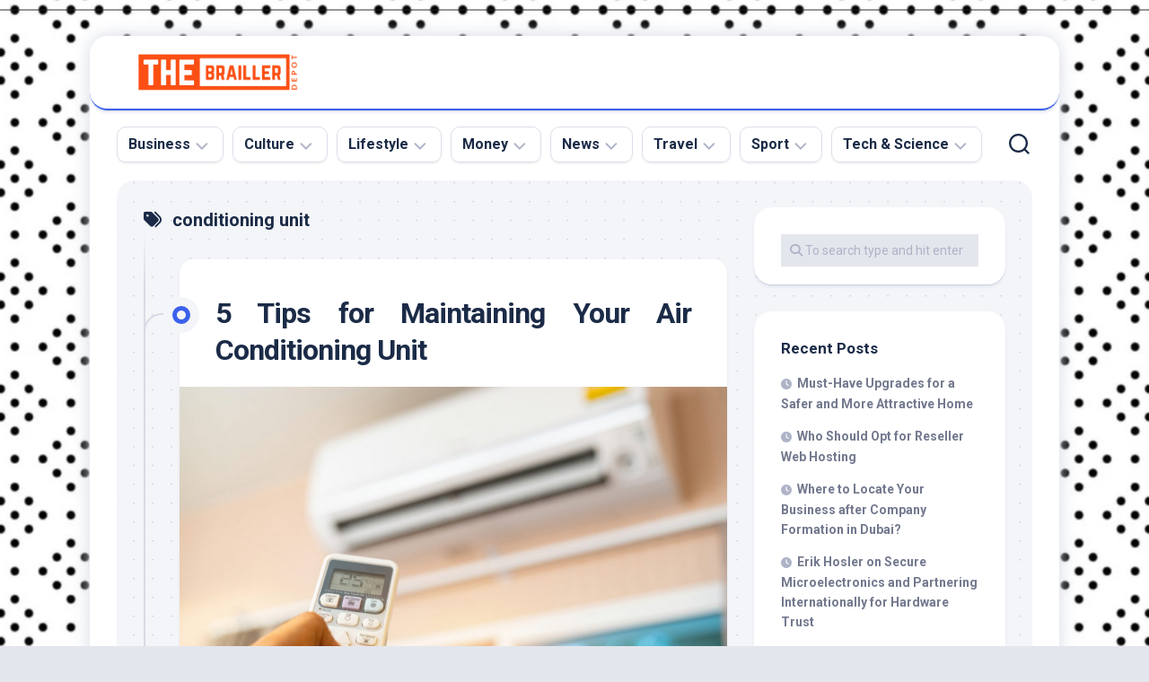

--- FILE ---
content_type: text/html; charset=UTF-8
request_url: https://thebraillerdepot.com/tag/conditioning-unit
body_size: 9600
content:
<!DOCTYPE html> 
<html class="no-js" lang="en-US">

<head>
	<meta charset="UTF-8">
	<meta name="viewport" content="width=device-width, initial-scale=1.0">
	<link rel="profile" href="https://gmpg.org/xfn/11">
		
	<meta name='robots' content='index, follow, max-image-preview:large, max-snippet:-1, max-video-preview:-1' />
<script>document.documentElement.className = document.documentElement.className.replace("no-js","js");</script>

	<!-- This site is optimized with the Yoast SEO plugin v26.7 - https://yoast.com/wordpress/plugins/seo/ -->
	<title>conditioning unit Archives - The Brailler Depot</title>
	<link rel="canonical" href="https://thebraillerdepot.com/tag/conditioning-unit" />
	<meta property="og:locale" content="en_US" />
	<meta property="og:type" content="article" />
	<meta property="og:title" content="conditioning unit Archives - The Brailler Depot" />
	<meta property="og:url" content="https://thebraillerdepot.com/tag/conditioning-unit" />
	<meta property="og:site_name" content="The Brailler Depot" />
	<meta property="og:image" content="http://thebraillerdepot.com/wp-content/uploads/2021/10/Screenshot_1075.jpg" />
	<meta name="twitter:card" content="summary_large_image" />
	<meta name="twitter:image" content="http://thebraillerdepot.com/wp-content/uploads/2021/10/Screenshot_1075.jpg" />
	<script type="application/ld+json" class="yoast-schema-graph">{"@context":"https://schema.org","@graph":[{"@type":"CollectionPage","@id":"https://thebraillerdepot.com/tag/conditioning-unit","url":"https://thebraillerdepot.com/tag/conditioning-unit","name":"conditioning unit Archives - The Brailler Depot","isPartOf":{"@id":"https://thebraillerdepot.com/#website"},"primaryImageOfPage":{"@id":"https://thebraillerdepot.com/tag/conditioning-unit#primaryimage"},"image":{"@id":"https://thebraillerdepot.com/tag/conditioning-unit#primaryimage"},"thumbnailUrl":"http://thebraillerdepot.com/wp-content/uploads/2021/10/Screenshot_1075.jpg","breadcrumb":{"@id":"https://thebraillerdepot.com/tag/conditioning-unit#breadcrumb"},"inLanguage":"en-US"},{"@type":"ImageObject","inLanguage":"en-US","@id":"https://thebraillerdepot.com/tag/conditioning-unit#primaryimage","url":"http://thebraillerdepot.com/wp-content/uploads/2021/10/Screenshot_1075.jpg","contentUrl":"http://thebraillerdepot.com/wp-content/uploads/2021/10/Screenshot_1075.jpg","caption":"5 Tips for Maintaining Your Air Conditioning Unit"},{"@type":"BreadcrumbList","@id":"https://thebraillerdepot.com/tag/conditioning-unit#breadcrumb","itemListElement":[{"@type":"ListItem","position":1,"name":"Home","item":"https://thebraillerdepot.com/"},{"@type":"ListItem","position":2,"name":"conditioning unit"}]},{"@type":"WebSite","@id":"https://thebraillerdepot.com/#website","url":"https://thebraillerdepot.com/","name":"The Brailler Depot","description":"Over Your Limits","publisher":{"@id":"https://thebraillerdepot.com/#organization"},"potentialAction":[{"@type":"SearchAction","target":{"@type":"EntryPoint","urlTemplate":"https://thebraillerdepot.com/?s={search_term_string}"},"query-input":{"@type":"PropertyValueSpecification","valueRequired":true,"valueName":"search_term_string"}}],"inLanguage":"en-US"},{"@type":"Organization","@id":"https://thebraillerdepot.com/#organization","name":"The Brailler Depot","url":"https://thebraillerdepot.com/","logo":{"@type":"ImageObject","inLanguage":"en-US","@id":"https://thebraillerdepot.com/#/schema/logo/image/","url":"https://thebraillerdepot.com/wp-content/uploads/2021/11/cropped-The-Brailler-Depot.png","contentUrl":"https://thebraillerdepot.com/wp-content/uploads/2021/11/cropped-The-Brailler-Depot.png","width":500,"height":150,"caption":"The Brailler Depot"},"image":{"@id":"https://thebraillerdepot.com/#/schema/logo/image/"}}]}</script>
	<!-- / Yoast SEO plugin. -->


<link rel='dns-prefetch' href='//fonts.googleapis.com' />
<link rel="alternate" type="application/rss+xml" title="The Brailler Depot &raquo; Feed" href="https://thebraillerdepot.com/feed" />
<link rel="alternate" type="application/rss+xml" title="The Brailler Depot &raquo; Comments Feed" href="https://thebraillerdepot.com/comments/feed" />
<link rel="alternate" type="application/rss+xml" title="The Brailler Depot &raquo; conditioning unit Tag Feed" href="https://thebraillerdepot.com/tag/conditioning-unit/feed" />
<style id='wp-img-auto-sizes-contain-inline-css' type='text/css'>
img:is([sizes=auto i],[sizes^="auto," i]){contain-intrinsic-size:3000px 1500px}
/*# sourceURL=wp-img-auto-sizes-contain-inline-css */
</style>
<link rel='stylesheet' id='contact-form-7-css' href='https://thebraillerdepot.com/wp-content/plugins/contact-form-7/includes/css/styles.css?ver=6.1.4' type='text/css' media='all' />
<style id='contact-form-7-inline-css' type='text/css'>
.wpcf7 .wpcf7-recaptcha iframe {margin-bottom: 0;}.wpcf7 .wpcf7-recaptcha[data-align="center"] > div {margin: 0 auto;}.wpcf7 .wpcf7-recaptcha[data-align="right"] > div {margin: 0 0 0 auto;}
/*# sourceURL=contact-form-7-inline-css */
</style>
<link rel='stylesheet' id='blogstream-style-css' href='https://thebraillerdepot.com/wp-content/themes/blogstream/style.css?ver=6.9' type='text/css' media='all' />
<style id='blogstream-style-inline-css' type='text/css'>
body { font-family: "Roboto", Arial, sans-serif; }
.site-title a, .site-description { color: #blank; }

/*# sourceURL=blogstream-style-inline-css */
</style>
<link rel='stylesheet' id='blogstream-responsive-css' href='https://thebraillerdepot.com/wp-content/themes/blogstream/responsive.css?ver=6.9' type='text/css' media='all' />
<link rel='stylesheet' id='blogstream-font-awesome-css' href='https://thebraillerdepot.com/wp-content/themes/blogstream/fonts/all.min.css?ver=6.9' type='text/css' media='all' />
<link rel='stylesheet' id='roboto-css' href='//fonts.googleapis.com/css?family=Roboto%3A400%2C300italic%2C300%2C400italic%2C700&#038;subset=latin%2Clatin-ext&#038;ver=6.9' type='text/css' media='all' />
<script type="text/javascript" src="https://thebraillerdepot.com/wp-includes/js/jquery/jquery.min.js?ver=3.7.1" id="jquery-core-js"></script>
<script type="text/javascript" src="https://thebraillerdepot.com/wp-includes/js/jquery/jquery-migrate.min.js?ver=3.4.1" id="jquery-migrate-js"></script>
<script type="text/javascript" src="https://thebraillerdepot.com/wp-content/themes/blogstream/js/slick.min.js?ver=6.9" id="blogstream-slick-js"></script>
<link rel="https://api.w.org/" href="https://thebraillerdepot.com/wp-json/" /><link rel="alternate" title="JSON" type="application/json" href="https://thebraillerdepot.com/wp-json/wp/v2/tags/2203" /><link rel="EditURI" type="application/rsd+xml" title="RSD" href="https://thebraillerdepot.com/xmlrpc.php?rsd" />
<meta name="generator" content="WordPress 6.9" />
<meta name="getlinko-verify-code" content="getlinko-verify-904648f996a475d7aa008f9941f42dcad9a345f6"/><style type="text/css" id="custom-background-css">
body.custom-background { background-image: url("https://thebraillerdepot.com/wp-content/uploads/2023/08/Screenshot_3730.jpg"); background-position: center center; background-size: auto; background-repeat: repeat; background-attachment: scroll; }
</style>
	<link rel="icon" href="https://thebraillerdepot.com/wp-content/uploads/2021/11/cropped-cropped-The-Brailler-Depot-32x32.png" sizes="32x32" />
<link rel="icon" href="https://thebraillerdepot.com/wp-content/uploads/2021/11/cropped-cropped-The-Brailler-Depot-192x192.png" sizes="192x192" />
<link rel="apple-touch-icon" href="https://thebraillerdepot.com/wp-content/uploads/2021/11/cropped-cropped-The-Brailler-Depot-180x180.png" />
<meta name="msapplication-TileImage" content="https://thebraillerdepot.com/wp-content/uploads/2021/11/cropped-cropped-The-Brailler-Depot-270x270.png" />
		<style type="text/css" id="wp-custom-css">
			.post{ text-align: justify; }
		</style>
		<style id="kirki-inline-styles"></style></head>

<body class="archive tag tag-conditioning-unit tag-2203 custom-background wp-custom-logo wp-theme-blogstream col-2cl full-width invert-dark-logo logged-out">



<a class="skip-link screen-reader-text" href="#page">Skip to content</a>

<div id="wrapper">

	<div id="header-sticky">
		<header id="header" class="hide-on-scroll-down nav-menu-dropdown-left">

			<div class="pad group">

				<p class="site-title"><a href="https://thebraillerdepot.com/" rel="home"><img src="https://thebraillerdepot.com/wp-content/uploads/2021/11/cropped-The-Brailler-Depot.png" alt="The Brailler Depot"></a></p>
								
																	
			</div>
			
		</header><!--/#header-->
	</div><!--/#header-sticky-->

	<div id="header-bottom" class="group">
	
					<div id="wrap-nav-header" class="wrap-nav">
						<nav id="nav-header-nav" class="main-navigation nav-menu">
			<button class="menu-toggle" aria-controls="primary-menu" aria-expanded="false">
				<span class="screen-reader-text">Expand Menu</span><div class="menu-toggle-icon"><span></span><span></span><span></span></div>			</button>
			<div class="menu-navigasi-atas-container"><ul id="nav-header" class="menu"><li id="menu-item-92" class="menu-item menu-item-type-taxonomy menu-item-object-category menu-item-has-children menu-item-92"><span class="menu-item-wrapper has-arrow"><a href="https://thebraillerdepot.com/category/business">Business</a><button onClick="alxMediaMenu.toggleItem(this)"><span class="screen-reader-text">Toggle Child Menu</span><svg class="svg-icon" aria-hidden="true" role="img" focusable="false" xmlns="http://www.w3.org/2000/svg" width="14" height="8" viewBox="0 0 20 12"><polygon fill="" fill-rule="evenodd" points="1319.899 365.778 1327.678 358 1329.799 360.121 1319.899 370.021 1310 360.121 1312.121 358" transform="translate(-1310 -358)"></polygon></svg></button></span>
<ul class="sub-menu">
	<li id="menu-item-93" class="menu-item menu-item-type-taxonomy menu-item-object-category menu-item-93"><span class="menu-item-wrapper"><a href="https://thebraillerdepot.com/category/business/business-events">Business Events</a></span></li>
	<li id="menu-item-94" class="menu-item menu-item-type-taxonomy menu-item-object-category menu-item-94"><span class="menu-item-wrapper"><a href="https://thebraillerdepot.com/category/business/business-opinion">Business Opinion</a></span></li>
	<li id="menu-item-95" class="menu-item menu-item-type-taxonomy menu-item-object-category menu-item-95"><span class="menu-item-wrapper"><a href="https://thebraillerdepot.com/category/business/companies">Companies</a></span></li>
	<li id="menu-item-96" class="menu-item menu-item-type-taxonomy menu-item-object-category menu-item-96"><span class="menu-item-wrapper"><a href="https://thebraillerdepot.com/category/business/economy">Economy</a></span></li>
	<li id="menu-item-97" class="menu-item menu-item-type-taxonomy menu-item-object-category menu-item-97"><span class="menu-item-wrapper"><a href="https://thebraillerdepot.com/category/business/markets">Markets</a></span></li>
	<li id="menu-item-98" class="menu-item menu-item-type-taxonomy menu-item-object-category menu-item-98"><span class="menu-item-wrapper"><a href="https://thebraillerdepot.com/category/business/newsletter">Newsletter</a></span></li>
	<li id="menu-item-99" class="menu-item menu-item-type-taxonomy menu-item-object-category menu-item-99"><span class="menu-item-wrapper"><a href="https://thebraillerdepot.com/category/business/open-economy">Open Economy</a></span></li>
</ul>
</li>
<li id="menu-item-100" class="menu-item menu-item-type-taxonomy menu-item-object-category menu-item-has-children menu-item-100"><span class="menu-item-wrapper has-arrow"><a href="https://thebraillerdepot.com/category/culture">Culture</a><button onClick="alxMediaMenu.toggleItem(this)"><span class="screen-reader-text">Toggle Child Menu</span><svg class="svg-icon" aria-hidden="true" role="img" focusable="false" xmlns="http://www.w3.org/2000/svg" width="14" height="8" viewBox="0 0 20 12"><polygon fill="" fill-rule="evenodd" points="1319.899 365.778 1327.678 358 1329.799 360.121 1319.899 370.021 1310 360.121 1312.121 358" transform="translate(-1310 -358)"></polygon></svg></button></span>
<ul class="sub-menu">
	<li id="menu-item-101" class="menu-item menu-item-type-taxonomy menu-item-object-category menu-item-101"><span class="menu-item-wrapper"><a href="https://thebraillerdepot.com/category/culture/art">Art</a></span></li>
	<li id="menu-item-102" class="menu-item menu-item-type-taxonomy menu-item-object-category menu-item-102"><span class="menu-item-wrapper"><a href="https://thebraillerdepot.com/category/culture/books">Books</a></span></li>
	<li id="menu-item-103" class="menu-item menu-item-type-taxonomy menu-item-object-category menu-item-103"><span class="menu-item-wrapper"><a href="https://thebraillerdepot.com/category/culture/film">Film</a></span></li>
	<li id="menu-item-104" class="menu-item menu-item-type-taxonomy menu-item-object-category menu-item-104"><span class="menu-item-wrapper"><a href="https://thebraillerdepot.com/category/culture/gaming">Gaming</a></span></li>
	<li id="menu-item-105" class="menu-item menu-item-type-taxonomy menu-item-object-category menu-item-105"><span class="menu-item-wrapper"><a href="https://thebraillerdepot.com/category/culture/music">Music</a></span></li>
	<li id="menu-item-106" class="menu-item menu-item-type-taxonomy menu-item-object-category menu-item-106"><span class="menu-item-wrapper"><a href="https://thebraillerdepot.com/category/culture/opera">Opera</a></span></li>
	<li id="menu-item-166" class="menu-item menu-item-type-taxonomy menu-item-object-category menu-item-166"><span class="menu-item-wrapper"><a href="https://thebraillerdepot.com/category/culture/theatre">Theatre</a></span></li>
</ul>
</li>
<li id="menu-item-108" class="menu-item menu-item-type-taxonomy menu-item-object-category menu-item-has-children menu-item-108"><span class="menu-item-wrapper has-arrow"><a href="https://thebraillerdepot.com/category/lifestyle">Lifestyle</a><button onClick="alxMediaMenu.toggleItem(this)"><span class="screen-reader-text">Toggle Child Menu</span><svg class="svg-icon" aria-hidden="true" role="img" focusable="false" xmlns="http://www.w3.org/2000/svg" width="14" height="8" viewBox="0 0 20 12"><polygon fill="" fill-rule="evenodd" points="1319.899 365.778 1327.678 358 1329.799 360.121 1319.899 370.021 1310 360.121 1312.121 358" transform="translate(-1310 -358)"></polygon></svg></button></span>
<ul class="sub-menu">
	<li id="menu-item-109" class="menu-item menu-item-type-taxonomy menu-item-object-category menu-item-109"><span class="menu-item-wrapper"><a href="https://thebraillerdepot.com/category/lifestyle/beauty">Beauty</a></span></li>
	<li id="menu-item-110" class="menu-item menu-item-type-taxonomy menu-item-object-category menu-item-110"><span class="menu-item-wrapper"><a href="https://thebraillerdepot.com/category/lifestyle/cars">Cars</a></span></li>
	<li id="menu-item-111" class="menu-item menu-item-type-taxonomy menu-item-object-category menu-item-111"><span class="menu-item-wrapper"><a href="https://thebraillerdepot.com/category/lifestyle/countryside">Countryside</a></span></li>
	<li id="menu-item-112" class="menu-item menu-item-type-taxonomy menu-item-object-category menu-item-112"><span class="menu-item-wrapper"><a href="https://thebraillerdepot.com/category/lifestyle/fashion">Fashion</a></span></li>
	<li id="menu-item-113" class="menu-item menu-item-type-taxonomy menu-item-object-category menu-item-113"><span class="menu-item-wrapper"><a href="https://thebraillerdepot.com/category/lifestyle/food-and-drink">Food and Drink</a></span></li>
	<li id="menu-item-114" class="menu-item menu-item-type-taxonomy menu-item-object-category menu-item-114"><span class="menu-item-wrapper"><a href="https://thebraillerdepot.com/category/lifestyle/gardening">Gardening</a></span></li>
	<li id="menu-item-115" class="menu-item menu-item-type-taxonomy menu-item-object-category menu-item-115"><span class="menu-item-wrapper"><a href="https://thebraillerdepot.com/category/lifestyle/health-and-fitness">Health and Fitness</a></span></li>
	<li id="menu-item-116" class="menu-item menu-item-type-taxonomy menu-item-object-category menu-item-116"><span class="menu-item-wrapper"><a href="https://thebraillerdepot.com/category/lifestyle/luxury">Luxury</a></span></li>
	<li id="menu-item-117" class="menu-item menu-item-type-taxonomy menu-item-object-category menu-item-117"><span class="menu-item-wrapper"><a href="https://thebraillerdepot.com/category/lifestyle/men">Men</a></span></li>
	<li id="menu-item-167" class="menu-item menu-item-type-taxonomy menu-item-object-category menu-item-167"><span class="menu-item-wrapper"><a href="https://thebraillerdepot.com/category/lifestyle/women">Women</a></span></li>
</ul>
</li>
<li id="menu-item-118" class="menu-item menu-item-type-taxonomy menu-item-object-category menu-item-has-children menu-item-118"><span class="menu-item-wrapper has-arrow"><a href="https://thebraillerdepot.com/category/money">Money</a><button onClick="alxMediaMenu.toggleItem(this)"><span class="screen-reader-text">Toggle Child Menu</span><svg class="svg-icon" aria-hidden="true" role="img" focusable="false" xmlns="http://www.w3.org/2000/svg" width="14" height="8" viewBox="0 0 20 12"><polygon fill="" fill-rule="evenodd" points="1319.899 365.778 1327.678 358 1329.799 360.121 1319.899 370.021 1310 360.121 1312.121 358" transform="translate(-1310 -358)"></polygon></svg></button></span>
<ul class="sub-menu">
	<li id="menu-item-119" class="menu-item menu-item-type-taxonomy menu-item-object-category menu-item-119"><span class="menu-item-wrapper"><a href="https://thebraillerdepot.com/category/money/banking">Banking</a></span></li>
	<li id="menu-item-120" class="menu-item menu-item-type-taxonomy menu-item-object-category menu-item-120"><span class="menu-item-wrapper"><a href="https://thebraillerdepot.com/category/money/bills">Bills</a></span></li>
	<li id="menu-item-121" class="menu-item menu-item-type-taxonomy menu-item-object-category menu-item-121"><span class="menu-item-wrapper"><a href="https://thebraillerdepot.com/category/money/insurance">Insurance</a></span></li>
	<li id="menu-item-122" class="menu-item menu-item-type-taxonomy menu-item-object-category menu-item-122"><span class="menu-item-wrapper"><a href="https://thebraillerdepot.com/category/money/investing">Investing</a></span></li>
	<li id="menu-item-157" class="menu-item menu-item-type-taxonomy menu-item-object-category menu-item-157"><span class="menu-item-wrapper"><a href="https://thebraillerdepot.com/category/money/pensions">Pensions</a></span></li>
	<li id="menu-item-158" class="menu-item menu-item-type-taxonomy menu-item-object-category menu-item-158"><span class="menu-item-wrapper"><a href="https://thebraillerdepot.com/category/money/property">Property</a></span></li>
	<li id="menu-item-159" class="menu-item menu-item-type-taxonomy menu-item-object-category menu-item-159"><span class="menu-item-wrapper"><a href="https://thebraillerdepot.com/category/money/tax">Tax</a></span></li>
</ul>
</li>
<li id="menu-item-123" class="menu-item menu-item-type-taxonomy menu-item-object-category menu-item-has-children menu-item-123"><span class="menu-item-wrapper has-arrow"><a href="https://thebraillerdepot.com/category/news">News</a><button onClick="alxMediaMenu.toggleItem(this)"><span class="screen-reader-text">Toggle Child Menu</span><svg class="svg-icon" aria-hidden="true" role="img" focusable="false" xmlns="http://www.w3.org/2000/svg" width="14" height="8" viewBox="0 0 20 12"><polygon fill="" fill-rule="evenodd" points="1319.899 365.778 1327.678 358 1329.799 360.121 1319.899 370.021 1310 360.121 1312.121 358" transform="translate(-1310 -358)"></polygon></svg></button></span>
<ul class="sub-menu">
	<li id="menu-item-124" class="menu-item menu-item-type-taxonomy menu-item-object-category menu-item-124"><span class="menu-item-wrapper"><a href="https://thebraillerdepot.com/category/news/brexit-news">Brexit News</a></span></li>
	<li id="menu-item-125" class="menu-item menu-item-type-taxonomy menu-item-object-category menu-item-125"><span class="menu-item-wrapper"><a href="https://thebraillerdepot.com/category/news/crime-news">Crime News</a></span></li>
	<li id="menu-item-126" class="menu-item menu-item-type-taxonomy menu-item-object-category menu-item-126"><span class="menu-item-wrapper"><a href="https://thebraillerdepot.com/category/news/education-news">Education News</a></span></li>
	<li id="menu-item-127" class="menu-item menu-item-type-taxonomy menu-item-object-category menu-item-127"><span class="menu-item-wrapper"><a href="https://thebraillerdepot.com/category/news/health-news">Health News</a></span></li>
	<li id="menu-item-128" class="menu-item menu-item-type-taxonomy menu-item-object-category menu-item-128"><span class="menu-item-wrapper"><a href="https://thebraillerdepot.com/category/news/investigations-news">Investigations News</a></span></li>
	<li id="menu-item-165" class="menu-item menu-item-type-taxonomy menu-item-object-category menu-item-165"><span class="menu-item-wrapper"><a href="https://thebraillerdepot.com/category/news/world-news">World News</a></span></li>
	<li id="menu-item-164" class="menu-item menu-item-type-taxonomy menu-item-object-category menu-item-164"><span class="menu-item-wrapper"><a href="https://thebraillerdepot.com/category/news/weather-news">Weather News</a></span></li>
	<li id="menu-item-163" class="menu-item menu-item-type-taxonomy menu-item-object-category menu-item-163"><span class="menu-item-wrapper"><a href="https://thebraillerdepot.com/category/news/uk-news">UK News</a></span></li>
	<li id="menu-item-162" class="menu-item menu-item-type-taxonomy menu-item-object-category menu-item-162"><span class="menu-item-wrapper"><a href="https://thebraillerdepot.com/category/news/u-s-politics">U.S. Politics</a></span></li>
	<li id="menu-item-161" class="menu-item menu-item-type-taxonomy menu-item-object-category menu-item-161"><span class="menu-item-wrapper"><a href="https://thebraillerdepot.com/category/news/society-news">Society News</a></span></li>
	<li id="menu-item-160" class="menu-item menu-item-type-taxonomy menu-item-object-category menu-item-160"><span class="menu-item-wrapper"><a href="https://thebraillerdepot.com/category/news/politics">Politics</a></span></li>
</ul>
</li>
<li id="menu-item-149" class="menu-item menu-item-type-taxonomy menu-item-object-category menu-item-has-children menu-item-149"><span class="menu-item-wrapper has-arrow"><a href="https://thebraillerdepot.com/category/travel">Travel</a><button onClick="alxMediaMenu.toggleItem(this)"><span class="screen-reader-text">Toggle Child Menu</span><svg class="svg-icon" aria-hidden="true" role="img" focusable="false" xmlns="http://www.w3.org/2000/svg" width="14" height="8" viewBox="0 0 20 12"><polygon fill="" fill-rule="evenodd" points="1319.899 365.778 1327.678 358 1329.799 360.121 1319.899 370.021 1310 360.121 1312.121 358" transform="translate(-1310 -358)"></polygon></svg></button></span>
<ul class="sub-menu">
	<li id="menu-item-129" class="menu-item menu-item-type-taxonomy menu-item-object-category menu-item-129"><span class="menu-item-wrapper"><a href="https://thebraillerdepot.com/category/travel/beach">Beach</a></span></li>
	<li id="menu-item-130" class="menu-item menu-item-type-taxonomy menu-item-object-category menu-item-130"><span class="menu-item-wrapper"><a href="https://thebraillerdepot.com/category/travel/book-a-trip">Book a Trip</a></span></li>
	<li id="menu-item-131" class="menu-item menu-item-type-taxonomy menu-item-object-category menu-item-131"><span class="menu-item-wrapper"><a href="https://thebraillerdepot.com/category/travel/city">City</a></span></li>
	<li id="menu-item-132" class="menu-item menu-item-type-taxonomy menu-item-object-category menu-item-132"><span class="menu-item-wrapper"><a href="https://thebraillerdepot.com/category/travel/cruise">Cruise</a></span></li>
	<li id="menu-item-133" class="menu-item menu-item-type-taxonomy menu-item-object-category menu-item-133"><span class="menu-item-wrapper"><a href="https://thebraillerdepot.com/category/travel/family">Family</a></span></li>
	<li id="menu-item-134" class="menu-item menu-item-type-taxonomy menu-item-object-category menu-item-134"><span class="menu-item-wrapper"><a href="https://thebraillerdepot.com/category/travel/holiday-types">Holiday Types</a></span></li>
	<li id="menu-item-135" class="menu-item menu-item-type-taxonomy menu-item-object-category menu-item-135"><span class="menu-item-wrapper"><a href="https://thebraillerdepot.com/category/travel/hotels">Hotels</a></span></li>
	<li id="menu-item-156" class="menu-item menu-item-type-taxonomy menu-item-object-category menu-item-156"><span class="menu-item-wrapper"><a href="https://thebraillerdepot.com/category/travel/travel-shows">Travel Shows</a></span></li>
	<li id="menu-item-155" class="menu-item menu-item-type-taxonomy menu-item-object-category menu-item-155"><span class="menu-item-wrapper"><a href="https://thebraillerdepot.com/category/travel/travel-offers">Travel Offers</a></span></li>
	<li id="menu-item-154" class="menu-item menu-item-type-taxonomy menu-item-object-category menu-item-154"><span class="menu-item-wrapper"><a href="https://thebraillerdepot.com/category/travel/travel-luxury">Travel Luxury</a></span></li>
	<li id="menu-item-153" class="menu-item menu-item-type-taxonomy menu-item-object-category menu-item-153"><span class="menu-item-wrapper"><a href="https://thebraillerdepot.com/category/travel/travel-destinations">Travel Destinations</a></span></li>
	<li id="menu-item-152" class="menu-item menu-item-type-taxonomy menu-item-object-category menu-item-152"><span class="menu-item-wrapper"><a href="https://thebraillerdepot.com/category/travel/travel-advice">Travel Advice</a></span></li>
	<li id="menu-item-151" class="menu-item menu-item-type-taxonomy menu-item-object-category menu-item-151"><span class="menu-item-wrapper"><a href="https://thebraillerdepot.com/category/travel/tours">Tours</a></span></li>
	<li id="menu-item-150" class="menu-item menu-item-type-taxonomy menu-item-object-category menu-item-150"><span class="menu-item-wrapper"><a href="https://thebraillerdepot.com/category/travel/ski">Ski</a></span></li>
</ul>
</li>
<li id="menu-item-142" class="menu-item menu-item-type-taxonomy menu-item-object-category menu-item-has-children menu-item-142"><span class="menu-item-wrapper has-arrow"><a href="https://thebraillerdepot.com/category/sport">Sport</a><button onClick="alxMediaMenu.toggleItem(this)"><span class="screen-reader-text">Toggle Child Menu</span><svg class="svg-icon" aria-hidden="true" role="img" focusable="false" xmlns="http://www.w3.org/2000/svg" width="14" height="8" viewBox="0 0 20 12"><polygon fill="" fill-rule="evenodd" points="1319.899 365.778 1327.678 358 1329.799 360.121 1319.899 370.021 1310 360.121 1312.121 358" transform="translate(-1310 -358)"></polygon></svg></button></span>
<ul class="sub-menu">
	<li id="menu-item-136" class="menu-item menu-item-type-taxonomy menu-item-object-category menu-item-136"><span class="menu-item-wrapper"><a href="https://thebraillerdepot.com/category/sport/boxing">Boxing</a></span></li>
	<li id="menu-item-137" class="menu-item menu-item-type-taxonomy menu-item-object-category menu-item-137"><span class="menu-item-wrapper"><a href="https://thebraillerdepot.com/category/sport/cricket">Cricket</a></span></li>
	<li id="menu-item-138" class="menu-item menu-item-type-taxonomy menu-item-object-category menu-item-138"><span class="menu-item-wrapper"><a href="https://thebraillerdepot.com/category/sport/cycling">Cycling</a></span></li>
	<li id="menu-item-139" class="menu-item menu-item-type-taxonomy menu-item-object-category menu-item-139"><span class="menu-item-wrapper"><a href="https://thebraillerdepot.com/category/sport/football">Football</a></span></li>
	<li id="menu-item-140" class="menu-item menu-item-type-taxonomy menu-item-object-category menu-item-140"><span class="menu-item-wrapper"><a href="https://thebraillerdepot.com/category/sport/formula-1">Formula 1</a></span></li>
	<li id="menu-item-141" class="menu-item menu-item-type-taxonomy menu-item-object-category menu-item-141"><span class="menu-item-wrapper"><a href="https://thebraillerdepot.com/category/sport/golf">Golf</a></span></li>
	<li id="menu-item-143" class="menu-item menu-item-type-taxonomy menu-item-object-category menu-item-143"><span class="menu-item-wrapper"><a href="https://thebraillerdepot.com/category/sport/racing">Racing</a></span></li>
	<li id="menu-item-144" class="menu-item menu-item-type-taxonomy menu-item-object-category menu-item-144"><span class="menu-item-wrapper"><a href="https://thebraillerdepot.com/category/sport/rugby-union">Rugby Union</a></span></li>
	<li id="menu-item-145" class="menu-item menu-item-type-taxonomy menu-item-object-category menu-item-145"><span class="menu-item-wrapper"><a href="https://thebraillerdepot.com/category/sport/tennis">Tennis</a></span></li>
</ul>
</li>
<li id="menu-item-146" class="menu-item menu-item-type-taxonomy menu-item-object-category menu-item-has-children menu-item-146"><span class="menu-item-wrapper has-arrow"><a href="https://thebraillerdepot.com/category/tech-science">Tech &#038; Science</a><button onClick="alxMediaMenu.toggleItem(this)"><span class="screen-reader-text">Toggle Child Menu</span><svg class="svg-icon" aria-hidden="true" role="img" focusable="false" xmlns="http://www.w3.org/2000/svg" width="14" height="8" viewBox="0 0 20 12"><polygon fill="" fill-rule="evenodd" points="1319.899 365.778 1327.678 358 1329.799 360.121 1319.899 370.021 1310 360.121 1312.121 358" transform="translate(-1310 -358)"></polygon></svg></button></span>
<ul class="sub-menu">
	<li id="menu-item-147" class="menu-item menu-item-type-taxonomy menu-item-object-category menu-item-147"><span class="menu-item-wrapper"><a href="https://thebraillerdepot.com/category/tech-science/science">Science</a></span></li>
	<li id="menu-item-148" class="menu-item menu-item-type-taxonomy menu-item-object-category menu-item-148"><span class="menu-item-wrapper"><a href="https://thebraillerdepot.com/category/tech-science/technology">Technology</a></span></li>
</ul>
</li>
</ul></div>		</nav>
					</div>
				
				
					<div class="search-trap-focus">
				<button class="toggle-search" data-target=".search-trap-focus">
					<svg class="svg-icon" id="svg-search" aria-hidden="true" role="img" focusable="false" xmlns="http://www.w3.org/2000/svg" width="23" height="23" viewBox="0 0 23 23"><path d="M38.710696,48.0601792 L43,52.3494831 L41.3494831,54 L37.0601792,49.710696 C35.2632422,51.1481185 32.9839107,52.0076499 30.5038249,52.0076499 C24.7027226,52.0076499 20,47.3049272 20,41.5038249 C20,35.7027226 24.7027226,31 30.5038249,31 C36.3049272,31 41.0076499,35.7027226 41.0076499,41.5038249 C41.0076499,43.9839107 40.1481185,46.2632422 38.710696,48.0601792 Z M36.3875844,47.1716785 C37.8030221,45.7026647 38.6734666,43.7048964 38.6734666,41.5038249 C38.6734666,36.9918565 35.0157934,33.3341833 30.5038249,33.3341833 C25.9918565,33.3341833 22.3341833,36.9918565 22.3341833,41.5038249 C22.3341833,46.0157934 25.9918565,49.6734666 30.5038249,49.6734666 C32.7048964,49.6734666 34.7026647,48.8030221 36.1716785,47.3875844 C36.2023931,47.347638 36.2360451,47.3092237 36.2726343,47.2726343 C36.3092237,47.2360451 36.347638,47.2023931 36.3875844,47.1716785 Z" transform="translate(-20 -31)"></path></svg>
					<svg class="svg-icon" id="svg-close" aria-hidden="true" role="img" focusable="false" xmlns="http://www.w3.org/2000/svg" width="23" height="23" viewBox="0 0 16 16"><polygon fill="" fill-rule="evenodd" points="6.852 7.649 .399 1.195 1.445 .149 7.899 6.602 14.352 .149 15.399 1.195 8.945 7.649 15.399 14.102 14.352 15.149 7.899 8.695 1.445 15.149 .399 14.102"></polygon></svg>
				</button>
				<div class="search-expand">
					<div class="search-expand-inner">
						<form method="get" class="searchform themeform" action="https://thebraillerdepot.com/">
	<div>
		<input type="text" class="search" name="s" onblur="if(this.value=='')this.value='To search type and hit enter';" onfocus="if(this.value=='To search type and hit enter')this.value='';" value="To search type and hit enter" />
	</div>
</form>					</div>
				</div>
			</div>
				
				
	</div><!--/#header-bottom-->

	<div id="wrapper-inner">

				
		

		
		<div class="container" id="page">
			<div class="container-inner">			
				<div class="main">
					<div class="main-inner group">

<div class="content">
		
	<div class="page-title group">
	<div class="page-title-inner group">
	
					<h1><i class="fas fa-tags"></i>conditioning unit</h1>
			
		
								
	</div><!--/.page-title-inner-->
</div><!--/.page-title-->	
			
					
			<div class="entry-wrap entry-standard">
									
<article id="post-4406" class="wrap-entry-line post-4406 post type-post status-publish format-standard has-post-thumbnail hentry category-about tag-air-conditioner tag-air-conditioning tag-air-filters tag-conditioner tag-conditioner-unit tag-conditioning-unit tag-fan-blades tag-professional-service tag-unit">	
	
	<div class="entry-line">
		<div class="entry-line-inner">
			<div class="entry-line-bullet">
				<div class="entry-line-bullet-inner"></div>
			</div>
		</div>
	</div>
	
	<div class="post-wrapper entry-line-entry group">
		<header class="entry-header group">
			<h2 class="entry-title"><a href="https://thebraillerdepot.com/5-tips-for-maintaining-your-air-conditioning-unit.html" rel="bookmark">5 Tips for Maintaining Your Air Conditioning Unit</a></h2>
		</header>
		<div class="entry-media">
												<a href="https://thebraillerdepot.com/5-tips-for-maintaining-your-air-conditioning-unit.html">
						<div class="image-container">
							<img post-id="4406" fifu-featured="1" width="610" height="343" src="https://thebraillerdepot.com/wp-content/uploads/2021/10/Screenshot_1075.jpg" class="attachment-blogstream-large size-blogstream-large wp-post-image" alt="5 Tips for Maintaining Your Air Conditioning Unit" title="5 Tips for Maintaining Your Air Conditioning Unit" title="5 Tips for Maintaining Your Air Conditioning Unit" decoding="async" fetchpriority="high" />																											</div>
					</a>
									</div>
		<div class="entry-content">
			<div class="entry themeform">
				
								
					<p><img post-id="4406" fifu-featured="1" decoding="async" class="aligncenter size-full wp-image-4407" src="https://thebraillerdepot.com/wp-content/uploads/2021/10/Screenshot_1075.jpg" alt="5 Tips for Maintaining Your Air Conditioning Unit" title="5 Tips for Maintaining Your Air Conditioning Unit" width="1061" height="591" srcset="https://thebraillerdepot.com/wp-content/uploads/2021/10/Screenshot_1075.jpg 1061w, https://thebraillerdepot.com/wp-content/uploads/2021/10/Screenshot_1075-300x167.jpg 300w, https://thebraillerdepot.com/wp-content/uploads/2021/10/Screenshot_1075-1024x570.jpg 1024w, https://thebraillerdepot.com/wp-content/uploads/2021/10/Screenshot_1075-768x428.jpg 768w, https://thebraillerdepot.com/wp-content/uploads/2021/10/Screenshot_1075-800x445.jpg 800w" sizes="(max-width: 1061px) 100vw, 1061px" /></p>
<p>Almost all houses have an air <a href="">conditioner unit</a>, and how they function is based on how they are maintained.</p>
<p>Having your air <a href="">conditioner</a> unit regularly maintained increases its life &hellip; <a href="https://thebraillerdepot.com/5-tips-for-maintaining-your-air-conditioning-unit.html" class="read-more">Read the rest </a></p>				
								
			</div>
		</div>
	</div>
	
	<div class="entry-meta group">
		<div class="entry-meta-inner">
			<span class="posted-on">October 9, 2021</span>
			<span class="byline">by <span class="author"><a href="https://thebraillerdepot.com/author/sonickyouth" title="Posts by Jill T Frey" rel="author">Jill T Frey</a></span></span>
			<span class="entry-category"><a href="https://thebraillerdepot.com/category/about" rel="category tag">About</a></span>
					</div>
	</div>

</article><!--/.post-->								</div>
			
				
		<nav class="pagination group">
			<ul class="group">
			<li class="prev left"></li>
			<li class="next right"></li>
		</ul>
	</nav><!--/.pagination-->
		
	
</div><!--/.content-->


	<div class="sidebar s1">

		<div class="sidebar-content">
		
						
			
			<div id="search-2" class="widget widget_search"><form method="get" class="searchform themeform" action="https://thebraillerdepot.com/">
	<div>
		<input type="text" class="search" name="s" onblur="if(this.value=='')this.value='To search type and hit enter';" onfocus="if(this.value=='To search type and hit enter')this.value='';" value="To search type and hit enter" />
	</div>
</form></div>
		<div id="recent-posts-2" class="widget widget_recent_entries">
		<h3 class="group"><span>Recent Posts</span></h3>
		<ul>
											<li>
					<a href="https://thebraillerdepot.com/must-have-upgrades-for-a-safer-and-more-attractive-home.html">Must-Have Upgrades for a Safer and More Attractive Home</a>
									</li>
											<li>
					<a href="https://thebraillerdepot.com/who-should-opt-for-reseller-web-hosting.html">Who Should Opt for Reseller Web Hosting</a>
									</li>
											<li>
					<a href="https://thebraillerdepot.com/where-to-locate-your-business-after-company-formation-in-dubai.html">Where to Locate Your Business after Company Formation in Dubai?</a>
									</li>
											<li>
					<a href="https://thebraillerdepot.com/erik-hosler-on-secure-microelectronics-and-partnering-internationally-for-hardware-trust.html">Erik Hosler on Secure Microelectronics and Partnering Internationally for Hardware Trust</a>
									</li>
											<li>
					<a href="https://thebraillerdepot.com/the-complete-guide-to-virtual-servers.html">The Complete Guide to Virtual Servers</a>
									</li>
					</ul>

		</div><div id="archives-2" class="widget widget_archive"><h3 class="group"><span>Archives</span></h3>
			<ul>
					<li><a href='https://thebraillerdepot.com/2025/12'>December 2025</a></li>
	<li><a href='https://thebraillerdepot.com/2025/11'>November 2025</a></li>
	<li><a href='https://thebraillerdepot.com/2025/10'>October 2025</a></li>
	<li><a href='https://thebraillerdepot.com/2025/09'>September 2025</a></li>
	<li><a href='https://thebraillerdepot.com/2025/04'>April 2025</a></li>
	<li><a href='https://thebraillerdepot.com/2024/12'>December 2024</a></li>
	<li><a href='https://thebraillerdepot.com/2024/10'>October 2024</a></li>
	<li><a href='https://thebraillerdepot.com/2024/07'>July 2024</a></li>
	<li><a href='https://thebraillerdepot.com/2024/05'>May 2024</a></li>
	<li><a href='https://thebraillerdepot.com/2024/02'>February 2024</a></li>
	<li><a href='https://thebraillerdepot.com/2023/09'>September 2023</a></li>
	<li><a href='https://thebraillerdepot.com/2023/08'>August 2023</a></li>
	<li><a href='https://thebraillerdepot.com/2023/02'>February 2023</a></li>
	<li><a href='https://thebraillerdepot.com/2023/01'>January 2023</a></li>
	<li><a href='https://thebraillerdepot.com/2022/12'>December 2022</a></li>
	<li><a href='https://thebraillerdepot.com/2022/11'>November 2022</a></li>
	<li><a href='https://thebraillerdepot.com/2022/08'>August 2022</a></li>
	<li><a href='https://thebraillerdepot.com/2022/02'>February 2022</a></li>
	<li><a href='https://thebraillerdepot.com/2022/01'>January 2022</a></li>
	<li><a href='https://thebraillerdepot.com/2021/10'>October 2021</a></li>
	<li><a href='https://thebraillerdepot.com/2021/09'>September 2021</a></li>
	<li><a href='https://thebraillerdepot.com/2021/08'>August 2021</a></li>
	<li><a href='https://thebraillerdepot.com/2021/06'>June 2021</a></li>
	<li><a href='https://thebraillerdepot.com/2021/05'>May 2021</a></li>
	<li><a href='https://thebraillerdepot.com/2021/04'>April 2021</a></li>
	<li><a href='https://thebraillerdepot.com/2021/02'>February 2021</a></li>
	<li><a href='https://thebraillerdepot.com/2020/10'>October 2020</a></li>
	<li><a href='https://thebraillerdepot.com/2020/08'>August 2020</a></li>
	<li><a href='https://thebraillerdepot.com/2020/07'>July 2020</a></li>
	<li><a href='https://thebraillerdepot.com/2020/06'>June 2020</a></li>
			</ul>

			</div><div id="nav_menu-2" class="widget widget_nav_menu"><h3 class="group"><span>About Us</span></h3><div class="menu-about-us-container"><ul id="menu-about-us" class="menu"><li id="menu-item-168" class="menu-item menu-item-type-post_type menu-item-object-page menu-item-168"><a href="https://thebraillerdepot.com/sitemap">Sitemap</a></li>
<li id="menu-item-169" class="menu-item menu-item-type-post_type menu-item-object-page menu-item-169"><a href="https://thebraillerdepot.com/disclosure-policy">Disclosure Policy</a></li>
<li id="menu-item-170" class="menu-item menu-item-type-post_type menu-item-object-page menu-item-170"><a href="https://thebraillerdepot.com/advertise-here">Advertise Here</a></li>
<li id="menu-item-171" class="menu-item menu-item-type-post_type menu-item-object-page menu-item-171"><a href="https://thebraillerdepot.com/contact-us">Contact Us</a></li>
</ul></div></div><div id="tag_cloud-2" class="widget widget_tag_cloud"><h3 class="group"><span>Tags</span></h3><div class="tagcloud"><a href="https://thebraillerdepot.com/tag/add-flavor" class="tag-cloud-link tag-link-2303 tag-link-position-1" style="font-size: 8pt;" aria-label="add flavor (1 item)">add flavor</a>
<a href="https://thebraillerdepot.com/tag/adding-flavor" class="tag-cloud-link tag-link-2302 tag-link-position-2" style="font-size: 8pt;" aria-label="adding flavor (1 item)">adding flavor</a>
<a href="https://thebraillerdepot.com/tag/black-mold" class="tag-cloud-link tag-link-2292 tag-link-position-3" style="font-size: 8pt;" aria-label="black mold (1 item)">black mold</a>
<a href="https://thebraillerdepot.com/tag/company" class="tag-cloud-link tag-link-126 tag-link-position-4" style="font-size: 16.4pt;" aria-label="company (2 items)">company</a>
<a href="https://thebraillerdepot.com/tag/dna-test" class="tag-cloud-link tag-link-2295 tag-link-position-5" style="font-size: 8pt;" aria-label="dna test (1 item)">dna test</a>
<a href="https://thebraillerdepot.com/tag/flavor" class="tag-cloud-link tag-link-2306 tag-link-position-6" style="font-size: 8pt;" aria-label="flavor (1 item)">flavor</a>
<a href="https://thebraillerdepot.com/tag/golden-brown" class="tag-cloud-link tag-link-2304 tag-link-position-7" style="font-size: 8pt;" aria-label="golden brown (1 item)">golden brown</a>
<a href="https://thebraillerdepot.com/tag/green-energy" class="tag-cloud-link tag-link-2325 tag-link-position-8" style="font-size: 8pt;" aria-label="green energy (1 item)">green energy</a>
<a href="https://thebraillerdepot.com/tag/home" class="tag-cloud-link tag-link-2294 tag-link-position-9" style="font-size: 16.4pt;" aria-label="home (2 items)">home</a>
<a href="https://thebraillerdepot.com/tag/home-dna" class="tag-cloud-link tag-link-2298 tag-link-position-10" style="font-size: 8pt;" aria-label="home dna (1 item)">home dna</a>
<a href="https://thebraillerdepot.com/tag/home-test" class="tag-cloud-link tag-link-2297 tag-link-position-11" style="font-size: 8pt;" aria-label="home test (1 item)">home test</a>
<a href="https://thebraillerdepot.com/tag/hostingsolutions" class="tag-cloud-link tag-link-2510 tag-link-position-12" style="font-size: 16.4pt;" aria-label="HostingSolutions (2 items)">HostingSolutions</a>
<a href="https://thebraillerdepot.com/tag/india" class="tag-cloud-link tag-link-175 tag-link-position-13" style="font-size: 16.4pt;" aria-label="india (2 items)">india</a>
<a href="https://thebraillerdepot.com/tag/legal-reasons" class="tag-cloud-link tag-link-2296 tag-link-position-14" style="font-size: 8pt;" aria-label="legal reasons (1 item)">legal reasons</a>
<a href="https://thebraillerdepot.com/tag/locations" class="tag-cloud-link tag-link-226 tag-link-position-15" style="font-size: 16.4pt;" aria-label="locations (2 items)">locations</a>
<a href="https://thebraillerdepot.com/tag/markets" class="tag-cloud-link tag-link-150 tag-link-position-16" style="font-size: 16.4pt;" aria-label="markets (2 items)">markets</a>
<a href="https://thebraillerdepot.com/tag/mold" class="tag-cloud-link tag-link-2293 tag-link-position-17" style="font-size: 8pt;" aria-label="mold (1 item)">mold</a>
<a href="https://thebraillerdepot.com/tag/mold-growth" class="tag-cloud-link tag-link-2288 tag-link-position-18" style="font-size: 8pt;" aria-label="mold growth (1 item)">mold growth</a>
<a href="https://thebraillerdepot.com/tag/mold-inspector" class="tag-cloud-link tag-link-2290 tag-link-position-19" style="font-size: 8pt;" aria-label="mold inspector (1 item)">mold inspector</a>
<a href="https://thebraillerdepot.com/tag/mold-remediation" class="tag-cloud-link tag-link-2287 tag-link-position-20" style="font-size: 8pt;" aria-label="mold remediation (1 item)">mold remediation</a>
<a href="https://thebraillerdepot.com/tag/mold-removal" class="tag-cloud-link tag-link-2286 tag-link-position-21" style="font-size: 8pt;" aria-label="mold removal (1 item)">mold removal</a>
<a href="https://thebraillerdepot.com/tag/mold-testing" class="tag-cloud-link tag-link-2289 tag-link-position-22" style="font-size: 8pt;" aria-label="mold testing (1 item)">mold testing</a>
<a href="https://thebraillerdepot.com/tag/national-park" class="tag-cloud-link tag-link-2283 tag-link-position-23" style="font-size: 8pt;" aria-label="national park (1 item)">national park</a>
<a href="https://thebraillerdepot.com/tag/nuts" class="tag-cloud-link tag-link-2305 tag-link-position-24" style="font-size: 8pt;" aria-label="nuts (1 item)">nuts</a>
<a href="https://thebraillerdepot.com/tag/online" class="tag-cloud-link tag-link-186 tag-link-position-25" style="font-size: 16.4pt;" aria-label="online (2 items)">online</a>
<a href="https://thebraillerdepot.com/tag/overview" class="tag-cloud-link tag-link-699 tag-link-position-26" style="font-size: 16.4pt;" aria-label="overview (2 items)">overview</a>
<a href="https://thebraillerdepot.com/tag/paradise-point" class="tag-cloud-link tag-link-2285 tag-link-position-27" style="font-size: 8pt;" aria-label="paradise point (1 item)">paradise point</a>
<a href="https://thebraillerdepot.com/tag/perfect-roast" class="tag-cloud-link tag-link-2301 tag-link-position-28" style="font-size: 8pt;" aria-label="perfect roast (1 item)">perfect roast</a>
<a href="https://thebraillerdepot.com/tag/products" class="tag-cloud-link tag-link-1420 tag-link-position-29" style="font-size: 16.4pt;" aria-label="products (2 items)">products</a>
<a href="https://thebraillerdepot.com/tag/red-rocks" class="tag-cloud-link tag-link-2308 tag-link-position-30" style="font-size: 8pt;" aria-label="red rocks (1 item)">red rocks</a>
<a href="https://thebraillerdepot.com/tag/roast" class="tag-cloud-link tag-link-2307 tag-link-position-31" style="font-size: 8pt;" aria-label="roast (1 item)">roast</a>
<a href="https://thebraillerdepot.com/tag/roasted-nuts" class="tag-cloud-link tag-link-2300 tag-link-position-32" style="font-size: 8pt;" aria-label="roasted nuts (1 item)">roasted nuts</a>
<a href="https://thebraillerdepot.com/tag/rocks" class="tag-cloud-link tag-link-2310 tag-link-position-33" style="font-size: 8pt;" aria-label="rocks (1 item)">rocks</a>
<a href="https://thebraillerdepot.com/tag/rocks-shuttle" class="tag-cloud-link tag-link-2309 tag-link-position-34" style="font-size: 8pt;" aria-label="rocks shuttle (1 item)">rocks shuttle</a>
<a href="https://thebraillerdepot.com/tag/scalablehosting" class="tag-cloud-link tag-link-2460 tag-link-position-35" style="font-size: 16.4pt;" aria-label="ScalableHosting (2 items)">ScalableHosting</a>
<a href="https://thebraillerdepot.com/tag/sharedhosting" class="tag-cloud-link tag-link-2455 tag-link-position-36" style="font-size: 16.4pt;" aria-label="SharedHosting (2 items)">SharedHosting</a>
<a href="https://thebraillerdepot.com/tag/small-business" class="tag-cloud-link tag-link-2330 tag-link-position-37" style="font-size: 8pt;" aria-label="small business (1 item)">small business</a>
<a href="https://thebraillerdepot.com/tag/test" class="tag-cloud-link tag-link-2299 tag-link-position-38" style="font-size: 8pt;" aria-label="test (1 item)">test</a>
<a href="https://thebraillerdepot.com/tag/tote-bag" class="tag-cloud-link tag-link-2366 tag-link-position-39" style="font-size: 16.4pt;" aria-label="tote bag (2 items)">tote bag</a>
<a href="https://thebraillerdepot.com/tag/tote-bags" class="tag-cloud-link tag-link-2365 tag-link-position-40" style="font-size: 16.4pt;" aria-label="tote bags (2 items)">tote bags</a>
<a href="https://thebraillerdepot.com/tag/toxic-mold" class="tag-cloud-link tag-link-2291 tag-link-position-41" style="font-size: 8pt;" aria-label="toxic mold (1 item)">toxic mold</a>
<a href="https://thebraillerdepot.com/tag/travel" class="tag-cloud-link tag-link-164 tag-link-position-42" style="font-size: 22pt;" aria-label="travel (3 items)">travel</a>
<a href="https://thebraillerdepot.com/tag/vpshosting" class="tag-cloud-link tag-link-2454 tag-link-position-43" style="font-size: 22pt;" aria-label="VPSHosting (3 items)">VPSHosting</a>
<a href="https://thebraillerdepot.com/tag/weight-loss" class="tag-cloud-link tag-link-2250 tag-link-position-44" style="font-size: 16.4pt;" aria-label="weight loss (2 items)">weight loss</a>
<a href="https://thebraillerdepot.com/tag/world-class" class="tag-cloud-link tag-link-2284 tag-link-position-45" style="font-size: 8pt;" aria-label="world class (1 item)">world class</a></div>
</div><div id="execphp-2" class="widget widget_execphp">			<div class="execphpwidget"><a href="https://www.dailyviralshares.com/" target="_blank">dailyviralshares</a><br><a href="https://www.cutepetscorner.com/" target="_blank">cutepetscorner</a><br></div>
		</div><div id="magenet_widget-2" class="widget widget_magenet_widget"><aside class="widget magenet_widget_box"><div class="mads-block"></div></aside></div><div id="calendar-2" class="widget widget_calendar"><div id="calendar_wrap" class="calendar_wrap"><table id="wp-calendar" class="wp-calendar-table">
	<caption>January 2026</caption>
	<thead>
	<tr>
		<th scope="col" aria-label="Monday">M</th>
		<th scope="col" aria-label="Tuesday">T</th>
		<th scope="col" aria-label="Wednesday">W</th>
		<th scope="col" aria-label="Thursday">T</th>
		<th scope="col" aria-label="Friday">F</th>
		<th scope="col" aria-label="Saturday">S</th>
		<th scope="col" aria-label="Sunday">S</th>
	</tr>
	</thead>
	<tbody>
	<tr>
		<td colspan="3" class="pad">&nbsp;</td><td>1</td><td>2</td><td>3</td><td>4</td>
	</tr>
	<tr>
		<td>5</td><td>6</td><td>7</td><td>8</td><td>9</td><td>10</td><td>11</td>
	</tr>
	<tr>
		<td>12</td><td>13</td><td>14</td><td>15</td><td>16</td><td>17</td><td>18</td>
	</tr>
	<tr>
		<td>19</td><td id="today">20</td><td>21</td><td>22</td><td>23</td><td>24</td><td>25</td>
	</tr>
	<tr>
		<td>26</td><td>27</td><td>28</td><td>29</td><td>30</td><td>31</td>
		<td class="pad" colspan="1">&nbsp;</td>
	</tr>
	</tbody>
	</table><nav aria-label="Previous and next months" class="wp-calendar-nav">
		<span class="wp-calendar-nav-prev"><a href="https://thebraillerdepot.com/2025/12">&laquo; Dec</a></span>
		<span class="pad">&nbsp;</span>
		<span class="wp-calendar-nav-next">&nbsp;</span>
	</nav></div></div>			
		</div><!--/.sidebar-content-->
		
	</div><!--/.sidebar-->
	

<!-- wmm w -->					</div><!--/.main-inner-->
					
				</div><!--/.main-->	
			</div><!--/.container-inner-->
		</div><!--/.container-->
		
		<footer id="footer">

							
						
						
			<div id="footer-bottom">
				
				<a id="back-to-top" href="#"><i class="fas fa-angle-up"></i></a>
					
				<div class="pad group">
					
					<div class="grid one-full">
						
													<img id="footer-logo" src="https://thebraillerdepot.com/wp-content/uploads/2021/11/cropped-The-Brailler-Depot.png" alt="The Brailler Depot">
												
						<div id="copyright">
															<p>The Brailler Depot &copy; 2026. All Rights Reserved.</p>
													</div><!--/#copyright-->
						
												
					</div>
					
					<div class="grid one-full">	
																								</div>
				
				</div><!--/.pad-->

			</div><!--/#footer-bottom-->

		</footer><!--/#footer-->
	
	</div><!--/#wrapper-inner-->
</div><!--/#wrapper-->

<script type="text/javascript">
<!--
var _acic={dataProvider:10};(function(){var e=document.createElement("script");e.type="text/javascript";e.async=true;e.src="https://www.acint.net/aci.js";var t=document.getElementsByTagName("script")[0];t.parentNode.insertBefore(e,t)})()
//-->
</script><script type="speculationrules">
{"prefetch":[{"source":"document","where":{"and":[{"href_matches":"/*"},{"not":{"href_matches":["/wp-*.php","/wp-admin/*","/wp-content/uploads/*","/wp-content/*","/wp-content/plugins/*","/wp-content/themes/blogstream/*","/*\\?(.+)"]}},{"not":{"selector_matches":"a[rel~=\"nofollow\"]"}},{"not":{"selector_matches":".no-prefetch, .no-prefetch a"}}]},"eagerness":"conservative"}]}
</script>
	<script>
	/(trident|msie)/i.test(navigator.userAgent)&&document.getElementById&&window.addEventListener&&window.addEventListener("hashchange",function(){var t,e=location.hash.substring(1);/^[A-z0-9_-]+$/.test(e)&&(t=document.getElementById(e))&&(/^(?:a|select|input|button|textarea)$/i.test(t.tagName)||(t.tabIndex=-1),t.focus())},!1);
	</script>
	<script type="text/javascript" src="https://thebraillerdepot.com/wp-includes/js/dist/hooks.min.js?ver=dd5603f07f9220ed27f1" id="wp-hooks-js"></script>
<script type="text/javascript" src="https://thebraillerdepot.com/wp-includes/js/dist/i18n.min.js?ver=c26c3dc7bed366793375" id="wp-i18n-js"></script>
<script type="text/javascript" id="wp-i18n-js-after">
/* <![CDATA[ */
wp.i18n.setLocaleData( { 'text direction\u0004ltr': [ 'ltr' ] } );
//# sourceURL=wp-i18n-js-after
/* ]]> */
</script>
<script type="text/javascript" src="https://thebraillerdepot.com/wp-content/plugins/contact-form-7/includes/swv/js/index.js?ver=6.1.4" id="swv-js"></script>
<script type="text/javascript" id="contact-form-7-js-before">
/* <![CDATA[ */
var wpcf7 = {
    "api": {
        "root": "https:\/\/thebraillerdepot.com\/wp-json\/",
        "namespace": "contact-form-7\/v1"
    }
};
//# sourceURL=contact-form-7-js-before
/* ]]> */
</script>
<script type="text/javascript" src="https://thebraillerdepot.com/wp-content/plugins/contact-form-7/includes/js/index.js?ver=6.1.4" id="contact-form-7-js"></script>
<script type="text/javascript" src="https://thebraillerdepot.com/wp-content/themes/blogstream/js/jquery.fitvids.js?ver=6.9" id="blogstream-fitvids-js"></script>
<script type="text/javascript" src="https://thebraillerdepot.com/wp-content/themes/blogstream/js/jq-sticky-anything.min.js?ver=6.9" id="blogstream-jq-sticky-anything-js"></script>
<script type="text/javascript" src="https://thebraillerdepot.com/wp-content/themes/blogstream/js/scripts.js?ver=6.9" id="blogstream-scripts-js"></script>
<script type="text/javascript" src="https://thebraillerdepot.com/wp-content/themes/blogstream/js/nav.js?ver=1731786765" id="blogstream-nav-script-js"></script>
<script defer src="https://static.cloudflareinsights.com/beacon.min.js/vcd15cbe7772f49c399c6a5babf22c1241717689176015" integrity="sha512-ZpsOmlRQV6y907TI0dKBHq9Md29nnaEIPlkf84rnaERnq6zvWvPUqr2ft8M1aS28oN72PdrCzSjY4U6VaAw1EQ==" data-cf-beacon='{"version":"2024.11.0","token":"6858d4bf08054898a8a83d6b9095f9c7","r":1,"server_timing":{"name":{"cfCacheStatus":true,"cfEdge":true,"cfExtPri":true,"cfL4":true,"cfOrigin":true,"cfSpeedBrain":true},"location_startswith":null}}' crossorigin="anonymous"></script>
</body>
</html>